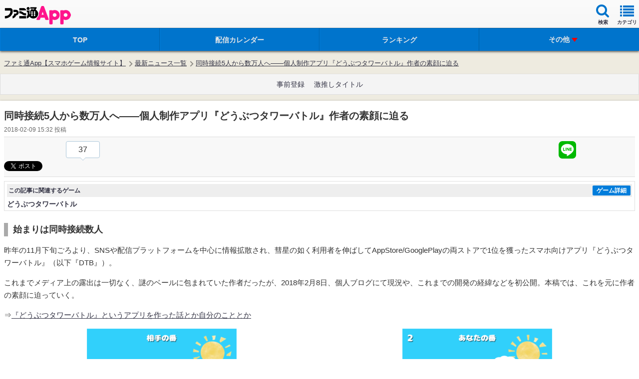

--- FILE ---
content_type: text/html; charset=utf-8
request_url: https://www.google.com/recaptcha/api2/aframe
body_size: 267
content:
<!DOCTYPE HTML><html><head><meta http-equiv="content-type" content="text/html; charset=UTF-8"></head><body><script nonce="vmJnAcPnmMWYtrZUFGAVtQ">/** Anti-fraud and anti-abuse applications only. See google.com/recaptcha */ try{var clients={'sodar':'https://pagead2.googlesyndication.com/pagead/sodar?'};window.addEventListener("message",function(a){try{if(a.source===window.parent){var b=JSON.parse(a.data);var c=clients[b['id']];if(c){var d=document.createElement('img');d.src=c+b['params']+'&rc='+(localStorage.getItem("rc::a")?sessionStorage.getItem("rc::b"):"");window.document.body.appendChild(d);sessionStorage.setItem("rc::e",parseInt(sessionStorage.getItem("rc::e")||0)+1);localStorage.setItem("rc::h",'1768785498720');}}}catch(b){}});window.parent.postMessage("_grecaptcha_ready", "*");}catch(b){}</script></body></html>